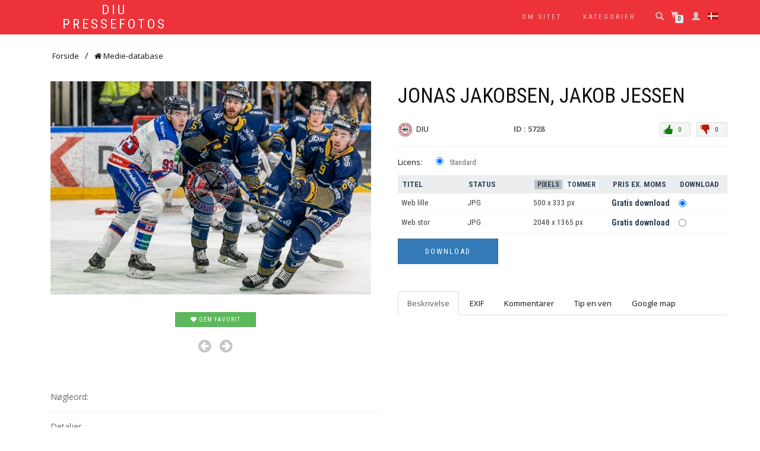

--- FILE ---
content_type: text/html; charset=utf-8
request_url: https://ishockey.dk/pressefotos/stock-photo/jonas-jakobsen-jakob-jessen-5728.html
body_size: 8921
content:
<!DOCTYPE html>
<html>
<head>
	<meta name="viewport" content="width=device-width, initial-scale=1.0">
	<link href="/pressefotos/images/favicon.gif" type="image/gif" rel="icon">
	<link href="/pressefotos/images/favicon.gif" type="image/gif" rel="shortcut icon">
	<title>Jonas Jakobsen, Jakob Jessen - DIU Pressefotos</title>
	<meta name="description" content="Danmarks Ishockey Union - Mediedatabase. ">
	<meta name="keywords" content=" ">
	<meta http-equiv="Content-Type" content="text/html; charset=utf-8">
	<meta content="diu_pressefotos:photo" property="og:type" />
<meta content="https://www.ishockey.dk/pressefotos/stock-photo/jonas-jakobsen-jakob-jessen-5728.html" property="og:url" />
<meta content="Jonas Jakobsen, Jakob Jessen" property="og:title" />
<meta content="" property="og:description" />
<meta content="https://www.ishockey.dk/pressefotos/static2/preview2/stock-photo-jonas-jakobsen-jakob-jessen-5728.jpg" property="og:image" />
<meta content="Administrator" property="diu_pressefotos:author" />
<meta content="" property="diu_pressefotos:category" />
<meta content="1678863365" property="diu_pressefotos:uploaded" />
<meta property="twitter:card" value="photo" />
<meta property="twitter:site" value="@DIU Pressefotos" />
<meta property="twitter:creator" value="@Administrator" />
<meta property="twitter:url" value="https://www.ishockey.dk/pressefotos/stock-photo/jonas-jakobsen-jakob-jessen-5728.html" />
<meta property="twitter:title" value="Jonas Jakobsen, Jakob Jessen" />
<meta property="twitter:image" value="https://www.ishockey.dk/pressefotos/static2/preview2/stock-photo-jonas-jakobsen-jakob-jessen-5728.jpg" />

	
	<!--[if IE]><meta http-equiv='X-UA-Compatible' content='IE=edge,chrome=1'><![endif]-->
	<link href="//maxcdn.bootstrapcdn.com/bootstrap/3.3.2/css/bootstrap.min.css" rel="stylesheet">
	<link href="//maxcdn.bootstrapcdn.com/font-awesome/4.3.0/css/font-awesome.min.css" rel="stylesheet" >
	<link href="https://cdnjs.cloudflare.com/ajax/libs/prettyPhoto/3.1.6/css/prettyPhoto.min.css" rel="stylesheet">
	<link href="https://cdnjs.cloudflare.com/ajax/libs/animate.css/3.5.2/animate.min.css" rel="stylesheet">
	<link href="https://cdnjs.cloudflare.com/ajax/libs/flexslider/2.6.1/flexslider.min.css" rel="stylesheet">
	<link href="https://cdnjs.cloudflare.com/ajax/libs/owl-carousel/1.3.3/owl.carousel.min.css" rel="stylesheet">
	<link href="/pressefotos/templates/template_shopisle/assets/css/style.css" rel="stylesheet">
	<link href="/pressefotos/templates/template_shopisle/assets/css/woocommerce.css" rel="stylesheet">
	<link href="/pressefotos/templates/template_shopisle/style.css" rel="stylesheet">
	<script src="https://ajax.googleapis.com/ajax/libs/jquery/1.11.2/jquery.min.js"></script>
	<script src="https://ajax.googleapis.com/ajax/libs/jqueryui/1.11.2/jquery-ui.min.js"></script>
	<script src="/pressefotos/templates/template_shopisle/custom.js" type="text/javascript"></script>
	<script data-cfasync="false" data-no-minify="1">
    (function(w,d){function a(){var b=d.createElement("script");b.async=!0;b.src="https://cdnjs.cloudflare.com/ajax/libs/jquery.lazyload/1.9.1/jquery.lazyload.min.js";var a=d.getElementsByTagName("script")[0];a.parentNode.insertBefore(b,a)}w.attachEvent?w.attachEvent("onload",a):w.addEventListener("load",a,!1)})(window,document);
    </script>
    
</head>
<body class="home blog woocommerce-active">
    <div class="page-loader">
        <div class="loader">
            Loading...
        </div>
    </div>
    <nav class="navbar navbar-custom navbar-transparent navbar-fixed-top" role=
    "navigation">
        <div class="container">
            <div class="header-container">
                <div class="navbar-header">
                    <div class="shop_isle_header_title">
                        <div class="shop-isle-header-title-inner">
                          <h1 class="site-title"><a href=
                            "/pressefotos/" rel="home">DIU Pressefotos</a></h1>
                        </div>
                    </div>
                    <div class="navbar-toggle" data-target="#custom-collapse"
                    data-toggle="collapse">
                        <span class="sr-only">Toggle navigation</span>
                        <span class="icon-bar"></span> <span class=
                        "icon-bar"></span> <span class="icon-bar"></span>
                    </div>
                </div>
                <div class="header-menu-wrap">
                    <div class="collapse navbar-collapse" id="custom-collapse">
                        <ul class="nav navbar-nav navbar-right" id=
                        "menu-menu-1">
                    	
							<li class="menu-item menu-item-has-children"><a href='#'> Om sitet</a>
                    			<ul class="sub-menu">
                    				<li><a href='/pressefotos/pages/retningslinjer.html'>Retningslinjer</a></li>
                    			</ul>
                    	</li>
                    	<li class="menu-item menu-item-has-children"><a href='/pressefotos/members/categories.php'> Kategorier</a>
                    			<ul  class='sub-menu'>
<li  class="menu-item menu-item-has-children"><a href="/pressefotos/category/10.html" title="A-Landsholdet">A-Landsholdet</a>
<ul  class='sub-menu'>
<li ><a href="/pressefotos/category/100.html" title="2018-2019">2018-2019</a>
</li><li ><a href="/pressefotos/category/101.html" title="2019-2020">2019-2020</a>
</li><li ><a href="/pressefotos/category/3393.html" title="2020-2021">2020-2021</a>
</li><li ><a href="/pressefotos/category/3686.html" title="2021-2022">2021-2022</a>
</li><li ><a href="/pressefotos/category/5880.html" title="2022-2023">2022-2023</a>
</li><li ><a href="/pressefotos/category/7485.html" title="2023-2024">2023-2024</a>
</li><li ><a href="/pressefotos/category/6872.html" title="2024-2025">2024-2025</a>
</li></ul>
</li><li  class="menu-item menu-item-has-children"><a href="/pressefotos/category/kvinder.html" title="Kvinder">Kvinder</a>
<ul  class='sub-menu'>
<li ><a href="/pressefotos/category/1815.html" title="2019-2020">2019-2020</a>
</li><li ><a href="/pressefotos/category/2163.html" title="2020-2021">2020-2021</a>
</li><li ><a href="/pressefotos/category/5007.html" title="2022-2023">2022-2023</a>
</li><li ><a href="/pressefotos/category/profiler.html" title="Profiler">Profiler</a>
</li></ul>
</li><li  class="menu-item menu-item-has-children"><a href="/pressefotos/category/metalligaen.html" title="Metalligaen">Metalligaen</a>
<ul  class='sub-menu'>
<li ><a href="/pressefotos/category/6339.html" title="2024-2025">2024-2025</a>
</li><li ><a href="/pressefotos/category/7202.html" title="2025-2026">2025-2026</a>
</li><li ><a href="/pressefotos/category/final4-2024.html" title="Final4 2024">Final4 2024</a>
</li><li ><a href="/pressefotos/category/final4-2025.html" title="Final4 2025">Final4 2025</a>
</li></ul>
</li><li  class="menu-item menu-item-has-children"><a href="/pressefotos/category/ungdom.html" title="Ungdom">Ungdom</a>
<ul  class='sub-menu'>
<li ><a href="/pressefotos/category/1814.html" title="2018-2019">2018-2019</a>
</li><li ><a href="/pressefotos/category/1816.html" title="2019-2020">2019-2020</a>
</li><li ><a href="/pressefotos/category/1817.html" title="2020-2021">2020-2021</a>
</li><li ><a href="/pressefotos/category/3660.html" title="2021-2022">2021-2022</a>
</li><li ><a href="/pressefotos/category/4968.html" title="2022-2023">2022-2023</a>
</li><li ><a href="/pressefotos/category/6040.html" title="2023-2024">2023-2024</a>
</li><li ><a href="/pressefotos/category/6350.html" title="2024-2025">2024-2025</a>
</li></ul>
</li></ul>

                    	</li>
						<li class="menu-item hidden-md hidden-lg"><a href='/pressefotos/members/profile_home.php'> Login</a></li>
						<li class="menu-item hidden-md hidden-lg">
						<form action="/pressefotos/index.php" method="get">
							<div class="input-group">
							  <input type="text" class="form-control"  type="search" id="search" name="search" placeholder="Søg">
							  <span class="input-group-btn">
								 <button class="btn btn-primary">OK</button>
							  </span>
							</div>
						</form><br>
						</li>
                    </ul>
                    </div>
                </div>



                <div class="navbar-cart">
                	<div class="header-lang dropdown hidden-xs hidden-sm">
                    	<a data-toggle="dropdown" href="#"><img src="/pressefotos/admin/images/languages/danish.gif" class="lang_img"></a>
                    	<div class="dropdown-menu lang_menu">
                    		<ul><li><a href='/pressefotos/members/language.php?lang=Danish'><img src='/pressefotos/admin/images/languages/danish.gif' >Danish</a></li></ul>
                    	</div>
                    </div>
                    <div  class="header-members dropdown hidden-xs hidden-sm">
                    	<div class=
                        "glyphicon glyphicon-user header-search-button" data-toggle="dropdown">
                        </div>
                    	<div class="dropdown-menu members_menu">
                    		<h4>Login</h4>

	<form class="login-form margin-clear" method="post" action="/pressefotos/members/check.php">
		<div class="form_field">
			<input class="form-control" type="text" name="l" placeholder="Username" value="" />
		</div>
		<div class="form_field">
			<input class="form-control" name="p" type="password" placeholder="Password" value="" />
		</div>
		<div class="form_field">
			<input type="submit" class="btn btn-md btn-primary" value="Login" />
		</div>
	</form>
		<a href="/pressefotos/members/forgot.php">Glemt password??</a>
                    	</div>
                    </div>
                    <div class="header-search dropdown hidden-xs hidden-sm">
                        <div class=
                        "glyphicon glyphicon-search header-search-button" data-toggle="dropdown">
                        </div>
                        <div class="header-search-input dropdown-menu">
	<form action="/pressefotos/index.php"
	class="woocommerce-product-search" method="get"
	role="search">
		<input class="search-field" type="search" id="search"  placeholder="Søg..." autocomplete="off" name="search">
		<input type="submit" value="Søg">
	</form>
	<div id="instant_search"></div>
</div>





                    </div>
                    <div class="navbar-cart-inner  hidden-xs hidden-sm dropdown" id="cart_desktop"></div>
                        
                            <div id='shopping_cart_lite'>Din indkøbskurv er tom<script>
	cart_mass=new Array();
	cart_mass = [];
	cart_title=new Array();
	cart_title=[];
	cart_price=new Array();
	cart_price=[];
	cart_qty=new Array();
	cart_qty=[];
	cart_url=new Array();
	cart_url=[];
	cart_photo=new Array();
	cart_photo=[];
	cart_description=new Array();
	cart_description=[];
	cart_remove=new Array();
	cart_remove=[];
	cart_content_id=new Array();
	cart_content_id=[];
	</script><input type='hidden' id='list_cart_mass' value=""><input type='hidden' id='list_cart_title' value=""><input type='hidden' id='list_cart_price' value=""><input type='hidden' id='list_cart_qty' value=""><input type='hidden' id='list_cart_url' value=""><input type='hidden' id='list_cart_photo' value=""><input type='hidden' id='list_cart_description' value=""><input type='hidden' id='list_cart_remove' value=""><input type='hidden' id='list_cart_content_id' value=""></div>
										  <script>
											cart_word='Cart';
											cart_word_checkout='Checkout';
											cart_word_view='View Cart';
											cart_word_subtotal='Beløb før moms';
											cart_word_total='Samlet beløb';
											cart_word_qty='Antal';
											cart_word_item='Billeder';
											cart_word_delete='Slet';
											cart_currency1='';
											cart_currency2='DKK';
											site_root='/pressefotos/';
										  </script>	
                    
                    
                </div>
            </div>
        </div>
    </nav>
		<div class="container second_page"><div id='lightbox_menu_ok'></div><div id='lightbox_menu_error'></div><div id='lightbox' style='top:0px;left:0px;position:absolute;z-index:1000;display:none'></div>
<div class='modal fade' id='modal_window' tabindex='-1' role='dialog' aria-labelledby='myModalLabel' aria-hidden='true' data-backdrop='false'>
  <div class='modal-dialog'>
    <div class='modal-content'>
    </div>
  </div>
</div>			<h1 style="margin-bottom:7px;margin-top:0" class="old_header">Jonas Jakobsen, Jakob Jessen</h1>
		<script type="text/javascript" src="/pressefotos/inc/js/raty/jquery.raty.min.js"></script>
<script type="text/javascript" src="/pressefotos/inc/js/colorpicker/js/colorpicker.js"></script>
<script type='text/javascript' src='/pressefotos/inc/js/colorpicker/js/eye.js'></script>
<script type='text/javascript' src='/pressefotos/inc/js/colorpicker/js/utils.js'></script>
<link href="/pressefotos/inc/js/colorpicker/css/colorpicker.css" rel="stylesheet">
<link href='https://ajax.googleapis.com/ajax/libs/jqueryui/1.8/themes/base/jquery-ui.css' rel='stylesheet' type='text/css'>
<link href="/pressefotos/templates/prints/style.css" rel="stylesheet">

<script type="text/javascript">
    $(function() {
      $.fn.raty.defaults.path = '/pressefotos/inc/js/raty/img';

      $('.star').raty({ score: 5 });
      
    });
    
    function vote_rating(id,score)
    {
    		
			location.href='/pressefotos/members/login.php';
		    
   	}

	function like_dislike(value)
    {
    		
			location.href='/pressefotos/members/login.php';
		   	}



    $(function(){ 
        $('.like-btn').click(function(){
            $('.dislike-btn').removeClass('dislike-h');    
            $(this).addClass('like-h');
			like_dislike(1);
        });
        $('.dislike-btn').click(function(){
            $('.like-btn').removeClass('like-h');
            $(this).addClass('dislike-h');
			like_dislike(-1)
        });
    });
</script>
	

<script src='/pressefotos/admin/plugins/galleria/galleria-1.2.9.js'></script>
<script type="text/javascript" language="JavaScript">



//Rights-managed photos
function rights_managed(id) {
    jQuery.ajax({
		type:'POST',
		url:'/pressefotos/members/rights_managed.php',
		data:'id=' + id,
		success:function(data){
			if(jQuery.fn.modal) 
			{
				jQuery('.modal-content').html(data.cart_content);
				jQuery('#modal_window').modal('show');
			}
	
			if(typeof set_styles == 'function') 
			{
   				set_styles();
   			}
		}
	});
}


//Rights-managed photos
function change_rights_managed(publication_id,price_id,option_id,option_value) {
    jQuery.ajax({
		type:'POST',
		url:'/pressefotos/members/rights_managed_change.php',
		data:'publication_id=' + publication_id + '&price_id=' + price_id + '&option_id=' + option_id + '&option_value=' + option_value,
		success:function(data){
			next_options=data.next_options;
			list_options=next_options.split("-");
			jQuery(".group_box").css("display","none");
			
			flag_finish=true;
			
			for(i=0;i<list_options.length;i++) {
				if(document.getElementById("group_box"+list_options[i])) {
					document.getElementById("group_box"+list_options[i]).style.display='block';
					if(document.getElementById("group"+list_options[i]).value==0)
					{
						flag_finish=false;
					}
				}
			}	
			
			document.getElementById('rights_managed_price').innerHTML = data.price;
			
			if(flag_finish) {
				jQuery('.modal-footer').css("display","block");
				jQuery('#price_box').css("display","block");
			}
			else {
				jQuery('.modal-footer').css("display","none");
				jQuery('#price_box').css("display","none");
			}
		}
	});
}


cartitems=new Array();
cartprices=new Array();
	cartitems[0]=5942;
	cartprices[5942]=0;
		cartitems[1]=5943;
	cartprices[5943]=0;
	


//The function adds an item into the shopping cart
function add_cart(x) {
	if(x==0) {
		value=document.getElementById("cart").value;
	}
	if(x==1) {
		value=document.getElementById("cartprint").value;
	}
    
    // Code automatically called on load finishing.
    if(cartprices[value]==0 && x==0)
    {
    	location.href="/pressefotos/members/count.php?type=photo&id="+document.getElementById("cart").value+"&id_parent=5728";
    }
    else
    {
   	 	jQuery.ajax({
			type:'POST',
			url:'/pressefotos/members/shopping_cart_add.php',
			data: 'id='+ value,
			success:function(data){
				if(document.getElementById('shopping_cart')) {
					document.getElementById('shopping_cart').innerHTML = data.box_shopping_cart;
				}
				if(document.getElementById('shopping_cart_lite')) {
					document.getElementById('shopping_cart_lite').innerHTML = data.box_shopping_cart_lite;
				}
				
				if(x==1) {
											location.href = data.redirect_url
									}
				else 
				{
											location.href = '/pressefotos/members/checkout.php';
									}
				
				if(typeof set_styles == 'function') 
				{
					set_styles();
				}
				
				if(typeof reload_cart == 'function') 
				{
					reload_cart();
				}	
			}
		});
	}
}




//The function shows prints previews
function show_prints_preview(id) {
    jQuery.ajax({
		type:'POST',
		url:'/pressefotos/members/prints_preview.php',
		data:'id=' + id,
		success:function(data){
        	if(jQuery.fn.modal) 
			{
				jQuery('.modal-content').html(data.prints_content);
				jQuery('#modal_window').modal('show');
			}
        	
        	if(typeof set_styles == 'function') 
			{
   				set_styles();
   			}
		}
	});
}



//The function shows a download link
function add_download(a_type,a_parent,a_server) {
	if(document.getElementById("cart")) {
		location.href="/pressefotos/members/count.php?type="+a_type+"&id="+document.getElementById("cart").value+"&id_parent="+a_parent+"&server="+a_server;
	}
}


//Show reviews
function reviews_show(value) {
    jQuery.ajax({
		type:'POST',
		url:'/pressefotos/members/reviews_content.php',
		data:'id=' + value,
		success:function(data){
			if(document.getElementById('comments_content'))
			{
				document.getElementById('comments_content').innerHTML = data;
			}
		}
	});
}


//Show EXIF
function exif_show(value) {
  	jQuery.ajax({
		type:'POST',
		url:'/pressefotos/members/exif.php',
		data:'id=' + value,
		success:function(data){
			if(document.getElementById('exif_content'))
			{
				document.getElementById('exif_content').innerHTML = data;
			}
		}
	});
}


//Add a new review
function reviews_add(value) {
	var form_vars   = jQuery('#' + value).serialize();
    jQuery.ajax({
		type:'POST',
		url:'/pressefotos/members/reviews_content.php',
		data: form_vars,
		success:function(data){
			if(document.getElementById('comments_content'))
			{
				document.getElementById('comments_content').innerHTML = data;
			}
		}
	});
}


//Hide reviews
function reviews_hide() {
	document.getElementById('reviewscontent').innerHTML ="";
	$("#reviewscontent").slideUp("slow");
}





//Show pixels/inches
function show_size(value) {
	if($('#link_size1_'+value).hasClass('link_pixels')) {
		$('#p'+value+' div.item_pixels').css({'display':'none'});
		$('#p'+value+' div.item_inches').css({'display':'block'});
		$('#link_size1_'+value).removeClass("link_pixels");
		$('#link_size1_'+value).addClass("link_inches");
		$('#link_size2_'+value).removeClass("link_inches");
		$('#link_size2_'+value).addClass("link_pixels");
	}
	else {
		$('#p'+value+' div.item_pixels').css({'display':'block'});
		$('#p'+value+' div.item_inches').css({'display':'none'});
		$('#link_size1_'+value).removeClass("link_inches");
		$('#link_size1_'+value).addClass("link_pixels");
		$('#link_size2_'+value).removeClass("link_pixels");
		$('#link_size2_'+value).addClass("link_inches");
	}
}


//Show tell a friend
function tell_show(value) {
    jQuery.ajax({
		type:'POST',
		url:'/pressefotos/members/tell_a_friend.php',
		data:'id=' + value,
		success:function(data){
			if(document.getElementById('tell_content'))
			{
				document.getElementById('tell_content').innerHTML =data;
			}
		}
	});
}


//Show tell a friend form
function tell_add() {  
	var form_vars   = jQuery('#telladd').serialize();
    jQuery.ajax({
		type:'POST',
		url:'/pressefotos/members/tell_a_friend.php',
		data:form_vars,
		success:function(data){
			if(document.getElementById('tell_content'))
			{
				document.getElementById('tell_content').innerHTML =data;
			}
		}
	});
}







//Related items scrolling
$(function() {
  //Get our elements for faster access and set overlay width
  var div = $('div.sc_menu'),
  ul = $('ul.sc_menu'),
  // unordered list's left margin
  ulPadding = 15;

  //Get menu width
  var divWidth = div.width();

  //Remove scrollbars
  div.css({overflow: 'hidden'});

  //Find last image container
  var lastLi = ul.find('li:last-child');

  //When user move mouse over menu
  div.mousemove(function(e){

    //As images are loaded ul width increases,
    //so we recalculate it each time
    var ulWidth = lastLi[0].offsetLeft + lastLi.outerWidth() + ulPadding;

    var left = (e.pageX - div.offset().left) * (ulWidth-divWidth) / divWidth;
    div.scrollLeft(left);
  });
});



rimg=new Image()
rimg.src="/pressefotos/templates/template_shopisle/images/rating1.gif"

rimg2=new Image()
rimg2.src="/pressefotos/templates/template_shopisle/images/rating2.gif"

//Show rating
function mrating(j) {
	for(i=1;i<6;i++) {
		if(i<=j) {
			document.getElementById("rating"+i.toString()).src =rimg.src
		}
	}
}

//Show rating2
function mrating2(item_rating) {
	for(i=5;i>0;i--) {
		if(i>item_rating) {
			document.getElementById("rating"+i.toString()).src =rimg2.src
		}
	}
}


//Show prices by license
function apanel(x) {

	sizeboxes=new Array();
			sizeboxes[0]=4583;
				sizeboxes[1]=4584;
			
	//Rights managed and Contact Us
	if(document.getElementById("license1")) {
		sizeboxes[sizeboxes.length]=1;
	}
	
	//Hide item cart button
	if(document.getElementById("item_button_cart")) {
		if(x==0) {
			document.getElementById("item_button_cart").style.display='none';
		}
		else
		{
			document.getElementById("item_button_cart").style.display='block';
		}
	}


	for(i=0;i<sizeboxes.length;i++) {
		if(document.getElementById('p'+sizeboxes[i].toString())) {
			if(sizeboxes[i]==x)
			{
	document.getElementById('p'+sizeboxes[i].toString()).style.display ='inline';
			}
			else
			{
	document.getElementById('p'+sizeboxes[i].toString()).style.display ='none';
			}
		}
	}
}



//Show added items 
function xcart(x) {




	for(i=0;i<cartitems.length;i++) {
		if(document.getElementById('tr_cart'+cartitems[i].toString())) {
			if(cartitems[i]==x)
			{
	document.getElementById('tr_cart'+cartitems[i].toString()).className ='tr_cart_active';
	document.getElementById('cart').value =x;
			}
			else
			{
	document.getElementById('tr_cart'+cartitems[i].toString()).className ='tr_cart';
			}
		}
	}


	    var aRadio = document.getElementsByTagName('input'); 
	    for (var i=0; i < aRadio.length; i++)
	    { 
	        if (aRadio[i].type != 'radio') continue; 
	        if (aRadio[i].value == x) aRadio[i].checked = true; 
	    } 

}




//Show added prints
function xprint(x) {

	printitems=new Array();
	

	for(i=0;i<printitems.length;i++) {
		if(document.getElementById('tr_cart'+printitems[i].toString())) {
			if(printitems[i]==x)
			{
	document.getElementById('tr_cart'+printitems[i].toString()).className ='tr_cart_active';
	document.getElementById('cartprint').value =-1*x;
			}
			else
			{
	document.getElementById('tr_cart'+printitems[i].toString()).className ='tr_cart';
			}
		}
	}


	    var aRadio = document.getElementsByTagName('input'); 
	    for (var i=0; i < aRadio.length; i++)
	    { 
	        if (aRadio[i].type != 'radio') continue; 
	        if (aRadio[i].value == -1*x) 
	        {
	        	aRadio[i].checked = true; 
	        }
	    } 

}

		
//Video mp4/mov preview
function lightboxon_istock(fl,width,height,event,rt) {
	rcontent="<video   width='"+width+"' height='"+height+"' autoplay controls><source src='"+fl+"' type='video/mp4'></video>";

	preview_moving(rcontent,width,height,event);
}


function show_more(value) {
	$(".modal-content").load(value);
    $(".modal-content").modal({
	  backdrop: false
	});
}


//Print's quantity
function quantity_change(value,quantity_limit) {
	quantity = $("#quantity").val()*1+value;
	
	if(quantity< 0) {
		quantity = 0;
	}
	
	if(quantity> quantity_limit && quantity_limit != -1) {
		quantity = quantity_limit;
	}
	
	$("#quantity").val(quantity);
}


function show_package(id,print_id) {
	jQuery.ajax({
		type:'POST',
		url:'/pressefotos/members/package_show.php',
		data:'id=' + id+'&print_id='+print_id,
		success:function(data){
		 	results = JSON.parse(data);
			if(jQuery.fn.modal) 
			{
				jQuery('.modal-content').html(results["package_message"]);
				jQuery('#modal_window').modal('show');
			}
			set_styles();
		}
	});
}


function package_add(id,cart_content_id,print_id) {
	jQuery.ajax({
		type:'POST',
		url:'/pressefotos/members/package_show_add.php',
		data:'id=' + id + '&cart_content_id=' + cart_content_id+'&print_id='+print_id,
		success:function(data){
			if ( data == 0) {
				jQuery(".warning").html("");
				jQuery(".warning").css("display","none");			
				show_package(id,print_id);
			}
			if ( data == 1) {
				jQuery(".warning").html("Error. You may not attach the file to the package");
				jQuery(".warning").css("display","block");
			}
		}
	});
}

function package_delete(id,cart_content_id,print_id) {
	jQuery.ajax({
		type:'POST',
		url:'/pressefotos/members/package_show_delete.php',
		data:'id=' + id + '&cart_content_id=' + cart_content_id+'&print_id='+print_id,
		success:function(data){
			if ( data == 0) {
				show_package(id,print_id);
			}
		}
	});
}
</script><div class="item_path">
	<ul>
		<li class="first"><a href="/pressefotos/">Forside</a></li>
		<li><a href="/pressefotos/index.php?search="><i class="fa fa-home" aria-hidden="true"></i> Medie-database</a></li><li class="last">Jonas Jakobsen, Jakob Jessen</li>
	</ul>
	<div class="clearfix"></div>
</div>
    <div class="row">
    <div class="col-lg-6 col-md-6" style="min-width:500px">
        	<img src='/pressefotos/static2/preview2/stock-photo-jonas-jakobsen-jakob-jessen-5728.jpg' class='img-responsive'> 				
			<div class="file_links">
				<a href="javascript:show_lightbox(5728,'/pressefotos')" class="btn btn-success btn-sm"><i class="fa fa-heart"> </i> Gem favorit</a>
				
				
				
				
			</div>	
			
			<div class="next_previous">
				
					<a href="/pressefotos/stock-photo/tadeas-galansky-miska-humaloja-5727.html" title="Forrige"><i class="fa fa-arrow-circle-left"></i></a>
				&nbsp;&nbsp;&nbsp;
				
					<a href="/pressefotos/stock-photo/tadeas-galansky-5729.html" title="Næste"><i class="fa fa-arrow-circle-right"></i></a>
				
			</div>
			
			<div class='file_details'>
			<h5>Nøgleord:</h5>
			
			
			<hr />
			
			<h5>Detaljer</h5>
			<span><b>Offentliggjort:</b> 15/03/2023</span>
			<span><b>Rating:</b> <script>
    			$(function() {
      				$('#star5728').raty({
      				score: 0,
 					half: true,
  					number: 5,
  					click: function(score, evt) {
    					vote_rating(5728,score);
  					}
				});
    			});
				</script>
				<div id='star5728' style='display:inline'></div></span>
			<span><b>Kategori:</b> <a href='/pressefotos/category/4967.html'>2022-2023</a></span>
			<span><b>Set:</b> 473</span>
			<span><b>Downloads:</b> 0</span>	
			
			
			
			
			<hr />
			
			           <h5>Share</h5>
        <a href="https://www.facebook.com/sharer.php?u=https%3A%2F%2Fwww.ishockey.dk%2Fpressefotos%2Fstock-photo%2Fjonas-jakobsen-jakob-jessen-5728.html&title=Jonas+Jakobsen,+Jakob+Jessen&picture=https%3A%2F%2Fwww.ishockey.dk%2Fpressefotos%2Fstatic2%2Fpreview2%2Fstock-photo-jonas-jakobsen-jakob-jessen-5728.jpg" target="_blank" class="btn btn-md btn-default">&nbsp;<i  class="fa fa-facebook"></i></a>
        <a href="https://twitter.com/home?status=https%3A%2F%2Fwww.ishockey.dk%2Fpressefotos%2Fstock-photo%2Fjonas-jakobsen-jakob-jessen-5728.html&title=Jonas+Jakobsen,+Jakob+Jessen" target="_blank" class="btn btn-md btn-primary">&nbsp;<i  class="fa fa-twitter"></i></a> 
        <a href="https://www.google.com/bookmarks/mark?op=edit&bkmk=https%3A%2F%2Fwww.ishockey.dk%2Fpressefotos%2Fstock-photo%2Fjonas-jakobsen-jakob-jessen-5728.html&title=Jonas+Jakobsen,+Jakob+Jessen" target="_blank" class="btn btn-md btn-warning">&nbsp;<i  class="fa fa-google-plus"></i></a>
        <a href="https://pinterest.com/pin/create/button/?url=https%3A%2F%2Fwww.ishockey.dk%2Fpressefotos%2Fstock-photo%2Fjonas-jakobsen-jakob-jessen-5728.html&media=https%3A%2F%2Fwww.ishockey.dk%2Fpressefotos%2Fstatic2%2Fpreview2%2Fstock-photo-jonas-jakobsen-jakob-jessen-5728.jpg&description=Jonas+Jakobsen,+Jakob+Jessen" target="_blank" class="btn btn-md btn-danger">&nbsp;<i  class="fa fa-pinterest"></i></a>
			
		</div>
    </div>   

    <div class="col-lg-6 col-md-6 summary entry-summary">
    
    	<h1 class="product_title entry-title">Jonas Jakobsen, Jakob Jessen</h1>
      <div class="row">
      	<div class="col-lg-4 col-md-4 col-sm-4"><a href='/pressefotos/users/Administrator'><img src='/pressefotos/content/avatars/avatar_Administrator.jpg' style='max-width:25px'></a>&nbsp;&nbsp;<a href='/pressefotos/users/Administrator'>DIU&nbsp;</a> </div>
       	<div class="col-lg-2 col-md-2 col-sm-2"><b>ID : 5728</b></div>
       	<div class="col-lg-6 col-md-6 col-sm-6">
       		<div id="vote_dislike" class="dislike-btn dislike-h"> 0</div>
			<div id="vote_like" class="like-btn like-h"> 0</div>
       	</div>
       </div>
       
       <hr / style="margin-bottom:0px">

      	
		
		<div class="cart-actions">
			<div class="addto">
				<div style='margin-bottom:6px;margin-top:15px' class='price_license'><a href='/pressefotos/members/license.php'>Licens:</a></b> <input type='radio' name='license' id='license4583' value='4583' style='margin-left:20px;margin-right:10px'  onClick='apanel(4583);' checked><label for='license4583' >Standard</label></div><div name='p4583' id='p4583' style='display:inline'><table border='0' cellpadding='0' cellspacing='0' class='table_cart'><tr valign='top'><th width='20%'>Titel</th><th width='20%' class='hidden-xs hidden-sm'>Status</th><th class='hidden-xs hidden-sm'><a href="javascript:show_size('4583');" id='link_size1_4583' class='link_pixels'>Pixels</a>&nbsp;<a href="javascript:show_size('4583');" id='link_size2_4583' class='link_inches'>Tommer</a></th><th>Pris ex. moms</th><th>Download</th></tr><tr class='tr_cart' id='tr_cart5942'><td onClick='xcart(5942);'>Web lille</td><td onClick='xcart(5942);' class='hidden-xs hidden-sm'>JPG</td><td onClick='xcart(5942);' class='hidden-xs hidden-sm'><div class='item_pixels'>500&nbsp;x&nbsp;333&nbsp;px</div><div class='item_inches' style='display:none'>1.67&quot;&nbsp;x&nbsp;1.11&quot;&nbsp;@&nbsp;300&nbsp;dpi</div></td><td nowrap onClick='xcart(5942);'><span class='price'>Gratis download</span></td><td onClick='xcart(5942);'><input type='radio'  id='cart' name='cart' value='5942' checked></td></tr><tr class='tr_cart' id='tr_cart5943'><td onClick='xcart(5943);'>Web stor</td><td onClick='xcart(5943);' class='hidden-xs hidden-sm'>JPG</td><td onClick='xcart(5943);' class='hidden-xs hidden-sm'><div class='item_pixels'>2048&nbsp;x&nbsp;1365&nbsp;px</div><div class='item_inches' style='display:none'>6.83&quot;&nbsp;x&nbsp;4.55&quot;&nbsp;@&nbsp;300&nbsp;dpi</div></td><td nowrap onClick='xcart(5943);'><span class='price'>Gratis download</span></td><td onClick='xcart(5943);'><input type='radio'  id='cart' name='cart' value='5943' ></td></tr></table></div><input id='item_button_cart' class='add_to_cart' type='button' onclick="add_download('photo',5728,2)" value='Download'>
			</div>
			
			<div style="clear:both"></div><br><br>
		</div>
   


      
        <ul class="nav nav-tabs  style-2" role="tablist" style="margin:0px;">
          <li class="active"><a href="#details" data-toggle="tab">Beskrivelse</a></li>
          <li><a href="#exif_content" data-toggle="tab"  onclick="exif_show(5728);">EXIF</a></li>
          <li><a href="#comments_content" data-toggle="tab" onclick="reviews_show(5728);">Kommentarer</a></li>
          <li><a href="#tell_content" data-toggle="tab"  onclick="tell_show(5728);">Tip en ven</a></li>
          <li><a href="#reviewscontent" data-toggle="tab"  onclick="map_show(0,0);">Google map</a></li>
        </ul>

        <div class="tab-content">
          <div class="tab-pane active" id="details"></div>
          <div class="tab-pane" id="exif_content"></div>     
          <div class="tab-pane" id="comments_content"></div>
          <div class="tab-pane" id="tell_content"></div>
          <div class="tab-pane" id="reviewscontent"></div>
          
        </div>

    
    </div>
    
  </div>
  
<hr />
<div class="products related">
	<h2>Lignende produkter</h2>
	<ul class="products">
		<li class="product2 col-md-3">
		<div class="prod-img-wrap2" style="background:url('/pressefotos/static2/preview2/stock-photo-miropekka-saarelainen-5118.jpg');background-size:cover;background-repeat:no-repeat;background-position:center center">
			<a href="/pressefotos/stock-photo/miropekka-saarelainen-5118.html"><img alt="Miro-Pekka Saarelainen" src="/pressefotos/images/e.gif" ></a>
		</div>
		<a href="/pressefotos/stock-photo/miropekka-saarelainen-5118.html"><h3>#5118</h3></a>
</li><li class="product2 col-md-3">
		<div class="prod-img-wrap2" style="background:url('/pressefotos/static2/preview2/stock-photo-frank-gymer-5119.jpg');background-size:cover;background-repeat:no-repeat;background-position:center center">
			<a href="/pressefotos/stock-photo/frank-gymer-5119.html"><img alt="Frank Gymer" src="/pressefotos/images/e.gif" ></a>
		</div>
		<a href="/pressefotos/stock-photo/frank-gymer-5119.html"><h3>#5119</h3></a>
</li><li class="product2 col-md-3">
		<div class="prod-img-wrap2" style="background:url('/pressefotos/static2/preview2/stock-photo-simopekka-riikola-frank-gymer-5120.jpg');background-size:cover;background-repeat:no-repeat;background-position:center center">
			<a href="/pressefotos/stock-photo/simopekka-riikola-frank-gymer-5120.html"><img alt="Simo-Pekka Riikola, Frank Gymer" src="/pressefotos/images/e.gif" ></a>
		</div>
		<a href="/pressefotos/stock-photo/simopekka-riikola-frank-gymer-5120.html"><h3>#5120</h3></a>
</li><li class="product2 col-md-3">
		<div class="prod-img-wrap2" style="background:url('/pressefotos/static2/preview2/stock-photo-morten-poulsen-5121.jpg');background-size:cover;background-repeat:no-repeat;background-position:center center">
			<a href="/pressefotos/stock-photo/morten-poulsen-5121.html"><img alt="Morten Poulsen" src="/pressefotos/images/e.gif" ></a>
		</div>
		<a href="/pressefotos/stock-photo/morten-poulsen-5121.html"><h3>#5121</h3></a>
</li><li class="product2 col-md-3">
		<div class="prod-img-wrap2" style="background:url('/pressefotos/static2/preview2/stock-photo-hjalte-kruse-thomsen-5122.jpg');background-size:cover;background-repeat:no-repeat;background-position:center center">
			<a href="/pressefotos/stock-photo/hjalte-kruse-thomsen-5122.html"><img alt="Hjalte Kruse Thomsen" src="/pressefotos/images/e.gif" ></a>
		</div>
		<a href="/pressefotos/stock-photo/hjalte-kruse-thomsen-5122.html"><h3>#5122</h3></a>
</li><li class="product2 col-md-3">
		<div class="prod-img-wrap2" style="background:url('/pressefotos/static2/preview2/stock-photo-jonathan-brinkman-andersen-5123.jpg');background-size:cover;background-repeat:no-repeat;background-position:center center">
			<a href="/pressefotos/stock-photo/jonathan-brinkman-andersen-5123.html"><img alt="Jonathan Brinkman Andersen" src="/pressefotos/images/e.gif" ></a>
		</div>
		<a href="/pressefotos/stock-photo/jonathan-brinkman-andersen-5123.html"><h3>#5123</h3></a>
</li><li class="product2 col-md-3">
		<div class="prod-img-wrap2" style="background:url('/pressefotos/static2/preview2/stock-photo-macmillan-carruth-5124.jpg');background-size:cover;background-repeat:no-repeat;background-position:center center">
			<a href="/pressefotos/stock-photo/macmillan-carruth-5124.html"><img alt="Macmillan Carruth" src="/pressefotos/images/e.gif" ></a>
		</div>
		<a href="/pressefotos/stock-photo/macmillan-carruth-5124.html"><h3>#5124</h3></a>
</li><li class="product2 col-md-3">
		<div class="prod-img-wrap2" style="background:url('/pressefotos/static2/preview2/stock-photo-johan-lundgren-5125.jpg');background-size:cover;background-repeat:no-repeat;background-position:center center">
			<a href="/pressefotos/stock-photo/johan-lundgren-5125.html"><img alt="Johan Lundgren" src="/pressefotos/images/e.gif" ></a>
		</div>
		<a href="/pressefotos/stock-photo/johan-lundgren-5125.html"><h3>#5125</h3></a>
</li><li class="product2 col-md-3">
		<div class="prod-img-wrap2" style="background:url('/pressefotos/static2/preview2/stock-photo-viktor-bemstrm-5126.jpg');background-size:cover;background-repeat:no-repeat;background-position:center center">
			<a href="/pressefotos/stock-photo/viktor-bemstrm-5126.html"><img alt="Viktor Bemstrøm" src="/pressefotos/images/e.gif" ></a>
		</div>
		<a href="/pressefotos/stock-photo/viktor-bemstrm-5126.html"><h3>#5126</h3></a>
</li><li class="product2 col-md-3">
		<div class="prod-img-wrap2" style="background:url('/pressefotos/static2/preview2/stock-photo-johan-lundgren-5127.jpg');background-size:cover;background-repeat:no-repeat;background-position:center center">
			<a href="/pressefotos/stock-photo/johan-lundgren-5127.html"><img alt="Johan Lundgren" src="/pressefotos/images/e.gif" ></a>
		</div>
		<a href="/pressefotos/stock-photo/johan-lundgren-5127.html"><h3>#5127</h3></a>
</li>
	</ul>
</div>
  
</div>
        <div class="bottom-page-wrap">
          <footer class="footer bg-dark">
              <hr class="divider-d">
                <div class="container">
                    <div class="row">
                        <div class="col-sm-6">
                            <p class="copyright font-alt">Copyright &copy; <a href="http://www.ishockey.dk/">Danmarks Ishockey Union</a></p>
                        </div>
                        <div class="col-sm-6">
                            <div class="footer-social-links">
                                <a href="https://www.facebook.com/danmarksishockeyunion/" target="new"><span class=
                                "social_facebook"></span></a>
                            </div>
                        </div>
                    </div>
                </div>
            </footer>
        </div>
    </div>
    <div class="scroll-up">
        <a href="#totop"><i class="arrow_carrot-2up"></i></a>
    </div>
    <div style="display:none"></div>
    
    

    
        <script>check_carts('');</script>
	<script src="//maxcdn.bootstrapcdn.com/bootstrap/3.3.2/js/bootstrap.min.js"></script>
	<script src="https://cdnjs.cloudflare.com/ajax/libs/prettyPhoto/3.1.6/js/jquery.prettyPhoto.min.js"></script>
	<script src="https://cdnjs.cloudflare.com/ajax/libs/flexslider/2.6.1/jquery.flexslider.min.js"></script>
	<script src="https://cdnjs.cloudflare.com/ajax/libs/owl-carousel/1.3.3/owl.carousel.min.js"></script>
	<script src="https://cdnjs.cloudflare.com/ajax/libs/fitvids/1.1.0/jquery.fitvids.min.js"></script>
    <script src="https://cdnjs.cloudflare.com/ajax/libs/simple-text-rotator/1.0.0/jquery.simple-text-rotator.min.js" type="text/javascript"></script>
    <script src="https://cdnjs.cloudflare.com/ajax/libs/jquery-smooth-scroll/1.7.2/jquery.smooth-scroll.min.js" type="text/javascript"></script>
    <script src="https://cdn.jsdelivr.net/jquery.magnific-popup/1.0.0/jquery.magnific-popup.min.js"></script>
    <script src="https://cdnjs.cloudflare.com/ajax/libs/jquery.mb.YTPlayer/3.0.3/jquery.mb.YTPlayer.min.js"></script>
    <script src="/pressefotos/templates/template_shopisle/assets/js/custom.js" type="text/javascript"></script>
</body>
</html>

--- FILE ---
content_type: text/css
request_url: https://ishockey.dk/pressefotos/templates/prints/style.css
body_size: 1347
content:
.print_wrap
{
position:absolute;
z-index:100;
cursor:move;
}

.print_border_top,.print_border_left,.print_border_right,.print_border_bottom,.print_border_top2,.print_border_left2,.print_border_right2,.print_border_bottom2
{
position:absolute;
z-index:101;
}

.print_display
{
display:none;
}

.print_related
{
height:200px;
display:table;
margin-left:auto;
margin-right:auto;
}

.prints_colors,.prints_colors2
{
width:25px;
height:25px;
float:left;
margin:0px 2px 2px 0px;
cursor:pointer;
border:1px #c0c0c0 solid;
}

.prints_colors2
{
border: 1px #787877 solid;
}

.prints_frame,.prints_frame2
{
width:75px;
height:75px;
float:left;
margin:0px 2px 2px 0px;
cursor:pointer;
border:2px #f5f5f5 solid;
}

.prints_frame2
{
border: 2px #444242 solid;
}

.prints_background,.prints_background2
{
width:25px;
height:25px;
float:left;
margin:0px 2px 2px 0px;
cursor:pointer;
border:2px #f5f5f5 solid;
}

.prints_background2
{
border: 2px #444242 solid;
}

.prints_title
{
margin-top:10px;
font-size:15px;
}

/*Canvas prints*/

.canvas_prints_small {
padding: 6px 25px;
background-color: #1D7BC5;
position: relative;
box-sizing: border-box;
display: inline-block;
outline: none;
margin: auto;
background-repeat:no repeat;
}




.canvas_prints_small_bottom,.canvas_prints_small_left {
position: absolute;
box-sizing: border-box;
background-repeat:no repeat;
}


.canvas_prints_small_left {
width: 5px;
height: 100%;
left: 100%;
top: 5px;
background-color: #c8c8c5;
transform: skewY(45deg);
transform-origin: 100% 0;
-ms-transform: skewY(45deg);
-ms-transform-origin: 100% 0;
-webkit-transform: skewY(45deg);
-webkit-transform-origin: 100% 0;
opacity:0.7;
}

.canvas_prints_small_bottom {
width: 100%;
top: 100%;
height: 5px;
left: 5px;
background-color: #e3e3df;
transform: skewX(45deg);
transform-origin: 0 100%;
-ms-transform: skewX(45deg);
-ms-transform-origin: 0 100%;
-webkit-transform: skewX(45deg);
-webkit-transform-origin: 0 100%;
opacity:0.7;
}


.canvas_prints_small_shadow
{
display:table;
width:100%;
height:100%;
position:absolute;
z-index:-2;
bottom:0px;
right:0px;
box-shadow: 15px 15px 15px #cececc;
-webkit-box-shadow: 15px 15px 15px #cececc;
-moz-box-shadow: 15px 15px 15px #cececc;
}



.canvas_prints_title
{
margin-top:10px;
font-size:15px;
}



.canvas_prints_big {
padding: 6px 25px;
background-color: #1D7BC5;
position: relative;
box-sizing: border-box;
display: inline-block;
outline: none;
margin: auto;
background-repeat:no repeat;
}




.canvas_prints_big_bottom,.canvas_prints_big_left {
content: "";
position: absolute;
box-sizing: border-box;
background-repeat:no repeat;
}


.canvas_prints_big_left {
width: 10px;
height: 100%;
left: 100%;
top: 10px;
background-color: #c8c8c5;
transform: skewY(45deg);
transform-origin: 100% 0;
-ms-transform: skewY(45deg);
-ms-transform-origin: 100% 0;
-webkit-transform: skewY(45deg);
-webkit-transform-origin: 100% 0;
opacity:0.7;
}

.canvas_prints_big_bottom {
width: 100%;
top: 100%;
height: 10px;
left: 10px;
background-color: #e3e3df;
transform: skewX(45deg);
transform-origin: 0 100%;
-ms-transform: skewX(45deg);
-ms-transform-origin: 0 100%;
-webkit-transform: skewX(45deg);
-webkit-transform-origin: 0 100%;
opacity:0.7;
}


.canvas_prints_big_shadow
{
display:table;
width:100%;
height:100%;
position:absolute;
z-index:-2;
bottom:0px;
right:0px;
box-shadow: 20px 20px 20px #cececc;
-webkit-box-shadow: 20px 20px 20px #cececc;
-moz-box-shadow: 20px 20px 20px #cececc;
}
  
  
/*End. Canvas prints*/


/*Prints, Framed Prints and Greeting Cards*/

.prints_small {
background-repeat:no repeat;
}

.prints_title
{
margin-top:10px;
font-size:15px;
}

.prints_big {
background-repeat:no repeat;
border:2px solid #FFFFFF;
}

.prints_top_mat,.prints_bottom_mat
{
display:table;
}

.prints_top_mat
{
box-shadow: 0 0 40px rgba(0, 0, 0, .1) inset; 
-webkit-box-shadow: 0 0 40px rgba(0, 0, 0, .1) inset;
-moz-box-shadow: 0 0 40px rgba(0, 0, 0, .1) inset;
border:2px solid #FFFFFF;
}

.prints_bottom_mat
{
box-shadow: 0 0 40px rgba(0, 0, 0, .1) inset; 
-webkit-box-shadow: 0 0 40px rgba(0, 0, 0, .1) inset;
-moz-box-shadow: 0 0 40px rgba(0, 0, 0, .1) inset;
border:2px solid #FFFFFF;
}

.framed_prints_small_border
{
border:2px #414040 solid;
display:table;
box-shadow: 0 0 5px rgba(0, 0, 0, .5) inset; 
-webkit-box-shadow: 0 0 5px rgba(0, 0, 0, .5) inset;
-moz-box-shadow: 0 0 5px rgba(0, 0, 0, .5) inset;
}

.framed_prints_small_mat
{
margin:13px;
display:table;

}




  
/*End. Prints, Framed Prints and Greeting Cards*/


/*Metal prints*/

.metal_prints_small {
padding: 6px 25px;
background-color: #1D7BC5;
position: relative;
box-sizing: border-box;
display: inline-block;
outline: none;
margin: auto;
background-repeat:no repeat;
}




.metal_prints_small_bottom,.metal_prints_small_left {
content: "";
position: absolute;
box-sizing: border-box;
background-repeat:no repeat;
}


.metal_prints_small_left {
width: 3px;
height: 100%;
left: 100%;
top: 3px;
background-color: #343434;
transform: skewY(45deg);
transform-origin: 100% 0;
-ms-transform: skewY(45deg);
-ms-transform-origin: 100% 0;
-webkit-transform: skewY(45deg);
-webkit-transform-origin: 100% 0;
opacity:0.7;
}

.metal_prints_small_bottom {
width: 100%;
top: 100%;
height: 3px;
left: 3px;
background-color: #000000;
transform: skewX(45deg);
transform-origin: 0 100%;
-ms-transform: skewX(45deg);
-ms-transform-origin: 0 100%;
-webkit-transform: skewX(45deg);
-webkit-transform-origin: 0 100%;
opacity:0.7;
}


.metal_prints_small_shadow
{
display:table;
width:100%;
height:100%;
position:absolute;
z-index:-2;
bottom:0px;
right:0px;
box-shadow: 15px 15px 15px #cececc;
-webkit-box-shadow: 15px 15px 15px #cececc;
-moz-box-shadow: 15px 15px 15px #cececc;
}



.metal_prints_title
{
margin-top:10px;
font-size:15px;
}



.metal_prints_big {
padding: 6px 25px;
background-color: #1D7BC5;
position: relative;
box-sizing: border-box;
display: inline-block;
outline: none;
margin: auto;
background-repeat:no repeat;
}




.metal_prints_big_bottom,.metal_prints_big_left {
content: "";
position: absolute;
box-sizing: border-box;
background-repeat:no repeat;
}


.metal_prints_big_left {
width: 5px;
height: 100%;
left: 100%;
top: 5px;
background-color: #343434;
transform: skewY(45deg);
transform-origin: 100% 0;
-ms-transform: skewY(45deg);
-ms-transform-origin: 100% 0;
-webkit-transform: skewY(45deg);
-webkit-transform-origin: 100% 0;
opacity:0.7;
}

.metal_prints_big_bottom {
width: 100%;
top: 100%;
height: 5px;
left: 5px;
background-color: #000000;
transform: skewX(45deg);
transform-origin: 0 100%;
-ms-transform: skewX(45deg);
-ms-transform-origin: 0 100%;
-webkit-transform: skewX(45deg);
-webkit-transform-origin: 0 100%;
opacity:0.7;
}


.metal_prints_big_shadow
{
display:table;
width:100%;
height:100%;
position:absolute;
z-index:-2;
bottom:0px;
right:0px;
box-shadow: 20px 20px 20px #cececc;
-webkit-box-shadow: 20px 20px 20px #cececc;
-moz-box-shadow: 20px 20px 20px #cececc;
}
  
  
/*End. Metal prints*/





/*Acrylic prints*/

.acrylic_prints_small {
padding: 6px 25px;
background-color: #1D7BC5;
position: relative;
box-sizing: border-box;
display: inline-block;
outline: none;
margin: auto;
background-repeat:no repeat;
}




.acrylic_prints_small_bottom,.acrylic_prints_small_left {
content: "";
position: absolute;
box-sizing: border-box;
background-repeat:no repeat;
}


.acrylic_prints_small_left {
width: 5px;
height: 100%;
left: 100%;
top: 5px;
background-color: #c8c8c5;
transform: skewY(45deg);
transform-origin: 100% 0;
-ms-transform: skewY(45deg);
-ms-transform-origin: 100% 0;
-webkit-transform: skewY(45deg);
-webkit-transform-origin: 100% 0;
opacity:0.7;
}

.acrylic_prints_small_bottom {
width: 100%;
top: 100%;
height: 5px;
left: 5px;
background-color: #e3e3df;
transform: skewX(45deg);
transform-origin: 0 100%;
-ms-transform: skewX(45deg);
-ms-transform-origin: 0 100%;
-webkit-transform: skewX(45deg);
-webkit-transform-origin: 0 100%;
opacity:0.7;
}


.acrylic_prints_small_shadow
{
display:table;
width:100%;
height:100%;
position:absolute;
z-index:-2;
bottom:0px;
right:0px;
box-shadow: 15px 15px 15px #cececc;
-webkit-box-shadow: 15px 15px 15px #cececc;
-moz-box-shadow: 15px 15px 15px #cececc;
}



.acrylic_prints_title
{
margin-top:10px;
font-size:15px;
}



.acrylic_prints_big {
padding: 6px 25px;
background-color: #1D7BC5;
position: relative;
box-sizing: border-box;
display: inline-block;
outline: none;
margin: auto;
background-repeat:no repeat;
}




.acrylic_prints_big_bottom,.acrylic_prints_big_left {
content: "";
position: absolute;
box-sizing: border-box;
background-repeat:no repeat;
}


.acrylic_prints_big_left {
width: 10px;
height: 100%;
left: 100%;
top: 10px;
background-color: #c8c8c5;
transform: skewY(45deg);
transform-origin: 100% 0;
-ms-transform: skewY(45deg);
-ms-transform-origin: 100% 0;
-webkit-transform: skewY(45deg);
-webkit-transform-origin: 100% 0;
opacity:0.7;
}

.acrylic_prints_big_bottom {
width: 100%;
top: 100%;
height: 10px;
left: 10px;
background-color: #e3e3df;
transform: skewX(45deg);
transform-origin: 0 100%;
-ms-transform: skewX(45deg);
-ms-transform-origin: 0 100%;
-webkit-transform: skewX(45deg);
-webkit-transform-origin: 0 100%;
opacity:0.7;
}


.acrylic_prints_big_shadow
{
display:table;
width:100%;
height:100%;
position:absolute;
z-index:-2;
bottom:0px;
right:0px;
box-shadow: 20px 20px 20px #cececc;
-webkit-box-shadow: 20px 20px 20px #cececc;
-moz-box-shadow: 20px 20px 20px #cececc;
}

.acrylic_prints_small_mounting1,.acrylic_prints_small_mounting2,.acrylic_prints_small_mounting3,.acrylic_prints_small_mounting4
{
width: 12px;
height: 10px;
position:absolute;
z-index:2;
background:url('images/monting_small.png');
}

.acrylic_prints_small_mounting1
{
top: 10px;
left: 10px;
}

.acrylic_prints_small_mounting2
{
top: 10px;
right: 10px;
}

.acrylic_prints_small_mounting3
{
bottom: 10px;
right: 10px;
}

.acrylic_prints_small_mounting4
{
bottom: 10px;
left: 10px;
}

.acrylic_prints_big_mounting1,.acrylic_prints_big_mounting2,.acrylic_prints_big_mounting3,.acrylic_prints_big_mounting4
{
width: 20px;
height: 20px;
position:absolute;
z-index:2;
background:url('images/monting_big.png');
}

.acrylic_prints_big_mounting1
{
top: 20px;
left: 20px;
}

.acrylic_prints_big_mounting2
{
top: 20px;
right: 20px;
}

.acrylic_prints_big_mounting3
{
bottom: 20px;
right: 20px;
}

.acrylic_prints_big_mounting4
{
bottom: 20px;
left: 20px;
}

  
  
/*End. Acrylic prints*/


/*iPhone Cases*/
.iphone_cases_small
{
width:99px;
height:200px;
}

.iphone_cases_big
{
width:238px;
height:482px;
}
/*End. iPhone Cases*/

/*Galaxy Cases*/
.galaxy_cases_small
{
width:101px;
height:200px;
}

.galaxy_cases_big
{
width:287px;
height:569px;
}
/*End. Galaxy Cases*/


/*Pillow*/
.pillow_small
{
width:200px;
height:200px;
}

.pillow_big
{
width:455px;
height:455px;
}
/*End. Pillow*/

/*Bags*/
.bag_small
{
width:156px;
height:156px;
}

.bag_top_small
{
width:156px;
height:44px;
}

.bag_big
{
width:355px;
height:355px;
}

.bag_top_big
{
width:355px;
height:101px;
}
/*End. bags*/



/*Duvet*/
.duvet_small
{
width:155px;
height:185px;
}

.duvet_top_small
{
width:155px;
height:15px;
}

.duvet_big
{
width:481px;
height:572px;
}

.duvet_top_big
{
width:481px;
height:47px;
}
/*End. Duvet*/

/*Shower curtain*/
.curtain_small
{
width:168px;
height:200px;
}

.curtain_big
{
width:419px;
height:500px;
}
/*End. Shower curtain*/


/*T-Shirt*/
.tshirt_small
{
width:172px;
height:200px;
text-align:center;
cursor:pointer;
}

.tshirt_small img
{
width:70px;
height:auto;
margin:40px 0px 0px 15px;
opacity:0.7;
}

.tshirt_big
{
width:386px;
height:450px;
text-align:center;
}

.tshirt_big img
{
width:170px;
height:auto;
margin:100px 0px 0px 25px;
opacity:0.9;
}
/*End. T-Shirt*/
